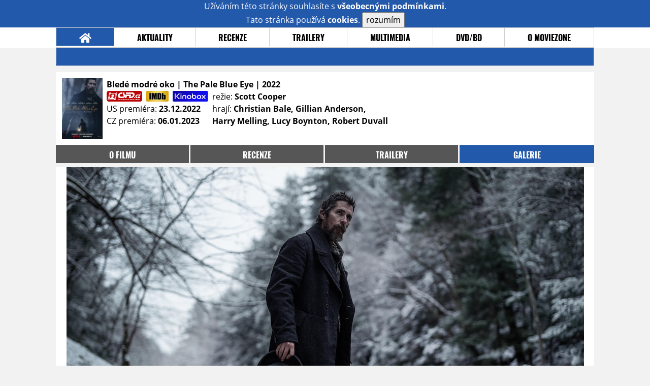

--- FILE ---
content_type: text/html; charset=utf-8
request_url: https://www.google.com/recaptcha/api2/anchor?ar=1&k=6LeTTg0UAAAAAD2KhSyAiHV97XbNn1Y36jgwipKG&co=aHR0cHM6Ly9maWxtLm1vdmllem9uZS5jejo0NDM.&hl=en&v=PoyoqOPhxBO7pBk68S4YbpHZ&size=normal&anchor-ms=20000&execute-ms=30000&cb=l885sry8ea6q
body_size: 49175
content:
<!DOCTYPE HTML><html dir="ltr" lang="en"><head><meta http-equiv="Content-Type" content="text/html; charset=UTF-8">
<meta http-equiv="X-UA-Compatible" content="IE=edge">
<title>reCAPTCHA</title>
<style type="text/css">
/* cyrillic-ext */
@font-face {
  font-family: 'Roboto';
  font-style: normal;
  font-weight: 400;
  font-stretch: 100%;
  src: url(//fonts.gstatic.com/s/roboto/v48/KFO7CnqEu92Fr1ME7kSn66aGLdTylUAMa3GUBHMdazTgWw.woff2) format('woff2');
  unicode-range: U+0460-052F, U+1C80-1C8A, U+20B4, U+2DE0-2DFF, U+A640-A69F, U+FE2E-FE2F;
}
/* cyrillic */
@font-face {
  font-family: 'Roboto';
  font-style: normal;
  font-weight: 400;
  font-stretch: 100%;
  src: url(//fonts.gstatic.com/s/roboto/v48/KFO7CnqEu92Fr1ME7kSn66aGLdTylUAMa3iUBHMdazTgWw.woff2) format('woff2');
  unicode-range: U+0301, U+0400-045F, U+0490-0491, U+04B0-04B1, U+2116;
}
/* greek-ext */
@font-face {
  font-family: 'Roboto';
  font-style: normal;
  font-weight: 400;
  font-stretch: 100%;
  src: url(//fonts.gstatic.com/s/roboto/v48/KFO7CnqEu92Fr1ME7kSn66aGLdTylUAMa3CUBHMdazTgWw.woff2) format('woff2');
  unicode-range: U+1F00-1FFF;
}
/* greek */
@font-face {
  font-family: 'Roboto';
  font-style: normal;
  font-weight: 400;
  font-stretch: 100%;
  src: url(//fonts.gstatic.com/s/roboto/v48/KFO7CnqEu92Fr1ME7kSn66aGLdTylUAMa3-UBHMdazTgWw.woff2) format('woff2');
  unicode-range: U+0370-0377, U+037A-037F, U+0384-038A, U+038C, U+038E-03A1, U+03A3-03FF;
}
/* math */
@font-face {
  font-family: 'Roboto';
  font-style: normal;
  font-weight: 400;
  font-stretch: 100%;
  src: url(//fonts.gstatic.com/s/roboto/v48/KFO7CnqEu92Fr1ME7kSn66aGLdTylUAMawCUBHMdazTgWw.woff2) format('woff2');
  unicode-range: U+0302-0303, U+0305, U+0307-0308, U+0310, U+0312, U+0315, U+031A, U+0326-0327, U+032C, U+032F-0330, U+0332-0333, U+0338, U+033A, U+0346, U+034D, U+0391-03A1, U+03A3-03A9, U+03B1-03C9, U+03D1, U+03D5-03D6, U+03F0-03F1, U+03F4-03F5, U+2016-2017, U+2034-2038, U+203C, U+2040, U+2043, U+2047, U+2050, U+2057, U+205F, U+2070-2071, U+2074-208E, U+2090-209C, U+20D0-20DC, U+20E1, U+20E5-20EF, U+2100-2112, U+2114-2115, U+2117-2121, U+2123-214F, U+2190, U+2192, U+2194-21AE, U+21B0-21E5, U+21F1-21F2, U+21F4-2211, U+2213-2214, U+2216-22FF, U+2308-230B, U+2310, U+2319, U+231C-2321, U+2336-237A, U+237C, U+2395, U+239B-23B7, U+23D0, U+23DC-23E1, U+2474-2475, U+25AF, U+25B3, U+25B7, U+25BD, U+25C1, U+25CA, U+25CC, U+25FB, U+266D-266F, U+27C0-27FF, U+2900-2AFF, U+2B0E-2B11, U+2B30-2B4C, U+2BFE, U+3030, U+FF5B, U+FF5D, U+1D400-1D7FF, U+1EE00-1EEFF;
}
/* symbols */
@font-face {
  font-family: 'Roboto';
  font-style: normal;
  font-weight: 400;
  font-stretch: 100%;
  src: url(//fonts.gstatic.com/s/roboto/v48/KFO7CnqEu92Fr1ME7kSn66aGLdTylUAMaxKUBHMdazTgWw.woff2) format('woff2');
  unicode-range: U+0001-000C, U+000E-001F, U+007F-009F, U+20DD-20E0, U+20E2-20E4, U+2150-218F, U+2190, U+2192, U+2194-2199, U+21AF, U+21E6-21F0, U+21F3, U+2218-2219, U+2299, U+22C4-22C6, U+2300-243F, U+2440-244A, U+2460-24FF, U+25A0-27BF, U+2800-28FF, U+2921-2922, U+2981, U+29BF, U+29EB, U+2B00-2BFF, U+4DC0-4DFF, U+FFF9-FFFB, U+10140-1018E, U+10190-1019C, U+101A0, U+101D0-101FD, U+102E0-102FB, U+10E60-10E7E, U+1D2C0-1D2D3, U+1D2E0-1D37F, U+1F000-1F0FF, U+1F100-1F1AD, U+1F1E6-1F1FF, U+1F30D-1F30F, U+1F315, U+1F31C, U+1F31E, U+1F320-1F32C, U+1F336, U+1F378, U+1F37D, U+1F382, U+1F393-1F39F, U+1F3A7-1F3A8, U+1F3AC-1F3AF, U+1F3C2, U+1F3C4-1F3C6, U+1F3CA-1F3CE, U+1F3D4-1F3E0, U+1F3ED, U+1F3F1-1F3F3, U+1F3F5-1F3F7, U+1F408, U+1F415, U+1F41F, U+1F426, U+1F43F, U+1F441-1F442, U+1F444, U+1F446-1F449, U+1F44C-1F44E, U+1F453, U+1F46A, U+1F47D, U+1F4A3, U+1F4B0, U+1F4B3, U+1F4B9, U+1F4BB, U+1F4BF, U+1F4C8-1F4CB, U+1F4D6, U+1F4DA, U+1F4DF, U+1F4E3-1F4E6, U+1F4EA-1F4ED, U+1F4F7, U+1F4F9-1F4FB, U+1F4FD-1F4FE, U+1F503, U+1F507-1F50B, U+1F50D, U+1F512-1F513, U+1F53E-1F54A, U+1F54F-1F5FA, U+1F610, U+1F650-1F67F, U+1F687, U+1F68D, U+1F691, U+1F694, U+1F698, U+1F6AD, U+1F6B2, U+1F6B9-1F6BA, U+1F6BC, U+1F6C6-1F6CF, U+1F6D3-1F6D7, U+1F6E0-1F6EA, U+1F6F0-1F6F3, U+1F6F7-1F6FC, U+1F700-1F7FF, U+1F800-1F80B, U+1F810-1F847, U+1F850-1F859, U+1F860-1F887, U+1F890-1F8AD, U+1F8B0-1F8BB, U+1F8C0-1F8C1, U+1F900-1F90B, U+1F93B, U+1F946, U+1F984, U+1F996, U+1F9E9, U+1FA00-1FA6F, U+1FA70-1FA7C, U+1FA80-1FA89, U+1FA8F-1FAC6, U+1FACE-1FADC, U+1FADF-1FAE9, U+1FAF0-1FAF8, U+1FB00-1FBFF;
}
/* vietnamese */
@font-face {
  font-family: 'Roboto';
  font-style: normal;
  font-weight: 400;
  font-stretch: 100%;
  src: url(//fonts.gstatic.com/s/roboto/v48/KFO7CnqEu92Fr1ME7kSn66aGLdTylUAMa3OUBHMdazTgWw.woff2) format('woff2');
  unicode-range: U+0102-0103, U+0110-0111, U+0128-0129, U+0168-0169, U+01A0-01A1, U+01AF-01B0, U+0300-0301, U+0303-0304, U+0308-0309, U+0323, U+0329, U+1EA0-1EF9, U+20AB;
}
/* latin-ext */
@font-face {
  font-family: 'Roboto';
  font-style: normal;
  font-weight: 400;
  font-stretch: 100%;
  src: url(//fonts.gstatic.com/s/roboto/v48/KFO7CnqEu92Fr1ME7kSn66aGLdTylUAMa3KUBHMdazTgWw.woff2) format('woff2');
  unicode-range: U+0100-02BA, U+02BD-02C5, U+02C7-02CC, U+02CE-02D7, U+02DD-02FF, U+0304, U+0308, U+0329, U+1D00-1DBF, U+1E00-1E9F, U+1EF2-1EFF, U+2020, U+20A0-20AB, U+20AD-20C0, U+2113, U+2C60-2C7F, U+A720-A7FF;
}
/* latin */
@font-face {
  font-family: 'Roboto';
  font-style: normal;
  font-weight: 400;
  font-stretch: 100%;
  src: url(//fonts.gstatic.com/s/roboto/v48/KFO7CnqEu92Fr1ME7kSn66aGLdTylUAMa3yUBHMdazQ.woff2) format('woff2');
  unicode-range: U+0000-00FF, U+0131, U+0152-0153, U+02BB-02BC, U+02C6, U+02DA, U+02DC, U+0304, U+0308, U+0329, U+2000-206F, U+20AC, U+2122, U+2191, U+2193, U+2212, U+2215, U+FEFF, U+FFFD;
}
/* cyrillic-ext */
@font-face {
  font-family: 'Roboto';
  font-style: normal;
  font-weight: 500;
  font-stretch: 100%;
  src: url(//fonts.gstatic.com/s/roboto/v48/KFO7CnqEu92Fr1ME7kSn66aGLdTylUAMa3GUBHMdazTgWw.woff2) format('woff2');
  unicode-range: U+0460-052F, U+1C80-1C8A, U+20B4, U+2DE0-2DFF, U+A640-A69F, U+FE2E-FE2F;
}
/* cyrillic */
@font-face {
  font-family: 'Roboto';
  font-style: normal;
  font-weight: 500;
  font-stretch: 100%;
  src: url(//fonts.gstatic.com/s/roboto/v48/KFO7CnqEu92Fr1ME7kSn66aGLdTylUAMa3iUBHMdazTgWw.woff2) format('woff2');
  unicode-range: U+0301, U+0400-045F, U+0490-0491, U+04B0-04B1, U+2116;
}
/* greek-ext */
@font-face {
  font-family: 'Roboto';
  font-style: normal;
  font-weight: 500;
  font-stretch: 100%;
  src: url(//fonts.gstatic.com/s/roboto/v48/KFO7CnqEu92Fr1ME7kSn66aGLdTylUAMa3CUBHMdazTgWw.woff2) format('woff2');
  unicode-range: U+1F00-1FFF;
}
/* greek */
@font-face {
  font-family: 'Roboto';
  font-style: normal;
  font-weight: 500;
  font-stretch: 100%;
  src: url(//fonts.gstatic.com/s/roboto/v48/KFO7CnqEu92Fr1ME7kSn66aGLdTylUAMa3-UBHMdazTgWw.woff2) format('woff2');
  unicode-range: U+0370-0377, U+037A-037F, U+0384-038A, U+038C, U+038E-03A1, U+03A3-03FF;
}
/* math */
@font-face {
  font-family: 'Roboto';
  font-style: normal;
  font-weight: 500;
  font-stretch: 100%;
  src: url(//fonts.gstatic.com/s/roboto/v48/KFO7CnqEu92Fr1ME7kSn66aGLdTylUAMawCUBHMdazTgWw.woff2) format('woff2');
  unicode-range: U+0302-0303, U+0305, U+0307-0308, U+0310, U+0312, U+0315, U+031A, U+0326-0327, U+032C, U+032F-0330, U+0332-0333, U+0338, U+033A, U+0346, U+034D, U+0391-03A1, U+03A3-03A9, U+03B1-03C9, U+03D1, U+03D5-03D6, U+03F0-03F1, U+03F4-03F5, U+2016-2017, U+2034-2038, U+203C, U+2040, U+2043, U+2047, U+2050, U+2057, U+205F, U+2070-2071, U+2074-208E, U+2090-209C, U+20D0-20DC, U+20E1, U+20E5-20EF, U+2100-2112, U+2114-2115, U+2117-2121, U+2123-214F, U+2190, U+2192, U+2194-21AE, U+21B0-21E5, U+21F1-21F2, U+21F4-2211, U+2213-2214, U+2216-22FF, U+2308-230B, U+2310, U+2319, U+231C-2321, U+2336-237A, U+237C, U+2395, U+239B-23B7, U+23D0, U+23DC-23E1, U+2474-2475, U+25AF, U+25B3, U+25B7, U+25BD, U+25C1, U+25CA, U+25CC, U+25FB, U+266D-266F, U+27C0-27FF, U+2900-2AFF, U+2B0E-2B11, U+2B30-2B4C, U+2BFE, U+3030, U+FF5B, U+FF5D, U+1D400-1D7FF, U+1EE00-1EEFF;
}
/* symbols */
@font-face {
  font-family: 'Roboto';
  font-style: normal;
  font-weight: 500;
  font-stretch: 100%;
  src: url(//fonts.gstatic.com/s/roboto/v48/KFO7CnqEu92Fr1ME7kSn66aGLdTylUAMaxKUBHMdazTgWw.woff2) format('woff2');
  unicode-range: U+0001-000C, U+000E-001F, U+007F-009F, U+20DD-20E0, U+20E2-20E4, U+2150-218F, U+2190, U+2192, U+2194-2199, U+21AF, U+21E6-21F0, U+21F3, U+2218-2219, U+2299, U+22C4-22C6, U+2300-243F, U+2440-244A, U+2460-24FF, U+25A0-27BF, U+2800-28FF, U+2921-2922, U+2981, U+29BF, U+29EB, U+2B00-2BFF, U+4DC0-4DFF, U+FFF9-FFFB, U+10140-1018E, U+10190-1019C, U+101A0, U+101D0-101FD, U+102E0-102FB, U+10E60-10E7E, U+1D2C0-1D2D3, U+1D2E0-1D37F, U+1F000-1F0FF, U+1F100-1F1AD, U+1F1E6-1F1FF, U+1F30D-1F30F, U+1F315, U+1F31C, U+1F31E, U+1F320-1F32C, U+1F336, U+1F378, U+1F37D, U+1F382, U+1F393-1F39F, U+1F3A7-1F3A8, U+1F3AC-1F3AF, U+1F3C2, U+1F3C4-1F3C6, U+1F3CA-1F3CE, U+1F3D4-1F3E0, U+1F3ED, U+1F3F1-1F3F3, U+1F3F5-1F3F7, U+1F408, U+1F415, U+1F41F, U+1F426, U+1F43F, U+1F441-1F442, U+1F444, U+1F446-1F449, U+1F44C-1F44E, U+1F453, U+1F46A, U+1F47D, U+1F4A3, U+1F4B0, U+1F4B3, U+1F4B9, U+1F4BB, U+1F4BF, U+1F4C8-1F4CB, U+1F4D6, U+1F4DA, U+1F4DF, U+1F4E3-1F4E6, U+1F4EA-1F4ED, U+1F4F7, U+1F4F9-1F4FB, U+1F4FD-1F4FE, U+1F503, U+1F507-1F50B, U+1F50D, U+1F512-1F513, U+1F53E-1F54A, U+1F54F-1F5FA, U+1F610, U+1F650-1F67F, U+1F687, U+1F68D, U+1F691, U+1F694, U+1F698, U+1F6AD, U+1F6B2, U+1F6B9-1F6BA, U+1F6BC, U+1F6C6-1F6CF, U+1F6D3-1F6D7, U+1F6E0-1F6EA, U+1F6F0-1F6F3, U+1F6F7-1F6FC, U+1F700-1F7FF, U+1F800-1F80B, U+1F810-1F847, U+1F850-1F859, U+1F860-1F887, U+1F890-1F8AD, U+1F8B0-1F8BB, U+1F8C0-1F8C1, U+1F900-1F90B, U+1F93B, U+1F946, U+1F984, U+1F996, U+1F9E9, U+1FA00-1FA6F, U+1FA70-1FA7C, U+1FA80-1FA89, U+1FA8F-1FAC6, U+1FACE-1FADC, U+1FADF-1FAE9, U+1FAF0-1FAF8, U+1FB00-1FBFF;
}
/* vietnamese */
@font-face {
  font-family: 'Roboto';
  font-style: normal;
  font-weight: 500;
  font-stretch: 100%;
  src: url(//fonts.gstatic.com/s/roboto/v48/KFO7CnqEu92Fr1ME7kSn66aGLdTylUAMa3OUBHMdazTgWw.woff2) format('woff2');
  unicode-range: U+0102-0103, U+0110-0111, U+0128-0129, U+0168-0169, U+01A0-01A1, U+01AF-01B0, U+0300-0301, U+0303-0304, U+0308-0309, U+0323, U+0329, U+1EA0-1EF9, U+20AB;
}
/* latin-ext */
@font-face {
  font-family: 'Roboto';
  font-style: normal;
  font-weight: 500;
  font-stretch: 100%;
  src: url(//fonts.gstatic.com/s/roboto/v48/KFO7CnqEu92Fr1ME7kSn66aGLdTylUAMa3KUBHMdazTgWw.woff2) format('woff2');
  unicode-range: U+0100-02BA, U+02BD-02C5, U+02C7-02CC, U+02CE-02D7, U+02DD-02FF, U+0304, U+0308, U+0329, U+1D00-1DBF, U+1E00-1E9F, U+1EF2-1EFF, U+2020, U+20A0-20AB, U+20AD-20C0, U+2113, U+2C60-2C7F, U+A720-A7FF;
}
/* latin */
@font-face {
  font-family: 'Roboto';
  font-style: normal;
  font-weight: 500;
  font-stretch: 100%;
  src: url(//fonts.gstatic.com/s/roboto/v48/KFO7CnqEu92Fr1ME7kSn66aGLdTylUAMa3yUBHMdazQ.woff2) format('woff2');
  unicode-range: U+0000-00FF, U+0131, U+0152-0153, U+02BB-02BC, U+02C6, U+02DA, U+02DC, U+0304, U+0308, U+0329, U+2000-206F, U+20AC, U+2122, U+2191, U+2193, U+2212, U+2215, U+FEFF, U+FFFD;
}
/* cyrillic-ext */
@font-face {
  font-family: 'Roboto';
  font-style: normal;
  font-weight: 900;
  font-stretch: 100%;
  src: url(//fonts.gstatic.com/s/roboto/v48/KFO7CnqEu92Fr1ME7kSn66aGLdTylUAMa3GUBHMdazTgWw.woff2) format('woff2');
  unicode-range: U+0460-052F, U+1C80-1C8A, U+20B4, U+2DE0-2DFF, U+A640-A69F, U+FE2E-FE2F;
}
/* cyrillic */
@font-face {
  font-family: 'Roboto';
  font-style: normal;
  font-weight: 900;
  font-stretch: 100%;
  src: url(//fonts.gstatic.com/s/roboto/v48/KFO7CnqEu92Fr1ME7kSn66aGLdTylUAMa3iUBHMdazTgWw.woff2) format('woff2');
  unicode-range: U+0301, U+0400-045F, U+0490-0491, U+04B0-04B1, U+2116;
}
/* greek-ext */
@font-face {
  font-family: 'Roboto';
  font-style: normal;
  font-weight: 900;
  font-stretch: 100%;
  src: url(//fonts.gstatic.com/s/roboto/v48/KFO7CnqEu92Fr1ME7kSn66aGLdTylUAMa3CUBHMdazTgWw.woff2) format('woff2');
  unicode-range: U+1F00-1FFF;
}
/* greek */
@font-face {
  font-family: 'Roboto';
  font-style: normal;
  font-weight: 900;
  font-stretch: 100%;
  src: url(//fonts.gstatic.com/s/roboto/v48/KFO7CnqEu92Fr1ME7kSn66aGLdTylUAMa3-UBHMdazTgWw.woff2) format('woff2');
  unicode-range: U+0370-0377, U+037A-037F, U+0384-038A, U+038C, U+038E-03A1, U+03A3-03FF;
}
/* math */
@font-face {
  font-family: 'Roboto';
  font-style: normal;
  font-weight: 900;
  font-stretch: 100%;
  src: url(//fonts.gstatic.com/s/roboto/v48/KFO7CnqEu92Fr1ME7kSn66aGLdTylUAMawCUBHMdazTgWw.woff2) format('woff2');
  unicode-range: U+0302-0303, U+0305, U+0307-0308, U+0310, U+0312, U+0315, U+031A, U+0326-0327, U+032C, U+032F-0330, U+0332-0333, U+0338, U+033A, U+0346, U+034D, U+0391-03A1, U+03A3-03A9, U+03B1-03C9, U+03D1, U+03D5-03D6, U+03F0-03F1, U+03F4-03F5, U+2016-2017, U+2034-2038, U+203C, U+2040, U+2043, U+2047, U+2050, U+2057, U+205F, U+2070-2071, U+2074-208E, U+2090-209C, U+20D0-20DC, U+20E1, U+20E5-20EF, U+2100-2112, U+2114-2115, U+2117-2121, U+2123-214F, U+2190, U+2192, U+2194-21AE, U+21B0-21E5, U+21F1-21F2, U+21F4-2211, U+2213-2214, U+2216-22FF, U+2308-230B, U+2310, U+2319, U+231C-2321, U+2336-237A, U+237C, U+2395, U+239B-23B7, U+23D0, U+23DC-23E1, U+2474-2475, U+25AF, U+25B3, U+25B7, U+25BD, U+25C1, U+25CA, U+25CC, U+25FB, U+266D-266F, U+27C0-27FF, U+2900-2AFF, U+2B0E-2B11, U+2B30-2B4C, U+2BFE, U+3030, U+FF5B, U+FF5D, U+1D400-1D7FF, U+1EE00-1EEFF;
}
/* symbols */
@font-face {
  font-family: 'Roboto';
  font-style: normal;
  font-weight: 900;
  font-stretch: 100%;
  src: url(//fonts.gstatic.com/s/roboto/v48/KFO7CnqEu92Fr1ME7kSn66aGLdTylUAMaxKUBHMdazTgWw.woff2) format('woff2');
  unicode-range: U+0001-000C, U+000E-001F, U+007F-009F, U+20DD-20E0, U+20E2-20E4, U+2150-218F, U+2190, U+2192, U+2194-2199, U+21AF, U+21E6-21F0, U+21F3, U+2218-2219, U+2299, U+22C4-22C6, U+2300-243F, U+2440-244A, U+2460-24FF, U+25A0-27BF, U+2800-28FF, U+2921-2922, U+2981, U+29BF, U+29EB, U+2B00-2BFF, U+4DC0-4DFF, U+FFF9-FFFB, U+10140-1018E, U+10190-1019C, U+101A0, U+101D0-101FD, U+102E0-102FB, U+10E60-10E7E, U+1D2C0-1D2D3, U+1D2E0-1D37F, U+1F000-1F0FF, U+1F100-1F1AD, U+1F1E6-1F1FF, U+1F30D-1F30F, U+1F315, U+1F31C, U+1F31E, U+1F320-1F32C, U+1F336, U+1F378, U+1F37D, U+1F382, U+1F393-1F39F, U+1F3A7-1F3A8, U+1F3AC-1F3AF, U+1F3C2, U+1F3C4-1F3C6, U+1F3CA-1F3CE, U+1F3D4-1F3E0, U+1F3ED, U+1F3F1-1F3F3, U+1F3F5-1F3F7, U+1F408, U+1F415, U+1F41F, U+1F426, U+1F43F, U+1F441-1F442, U+1F444, U+1F446-1F449, U+1F44C-1F44E, U+1F453, U+1F46A, U+1F47D, U+1F4A3, U+1F4B0, U+1F4B3, U+1F4B9, U+1F4BB, U+1F4BF, U+1F4C8-1F4CB, U+1F4D6, U+1F4DA, U+1F4DF, U+1F4E3-1F4E6, U+1F4EA-1F4ED, U+1F4F7, U+1F4F9-1F4FB, U+1F4FD-1F4FE, U+1F503, U+1F507-1F50B, U+1F50D, U+1F512-1F513, U+1F53E-1F54A, U+1F54F-1F5FA, U+1F610, U+1F650-1F67F, U+1F687, U+1F68D, U+1F691, U+1F694, U+1F698, U+1F6AD, U+1F6B2, U+1F6B9-1F6BA, U+1F6BC, U+1F6C6-1F6CF, U+1F6D3-1F6D7, U+1F6E0-1F6EA, U+1F6F0-1F6F3, U+1F6F7-1F6FC, U+1F700-1F7FF, U+1F800-1F80B, U+1F810-1F847, U+1F850-1F859, U+1F860-1F887, U+1F890-1F8AD, U+1F8B0-1F8BB, U+1F8C0-1F8C1, U+1F900-1F90B, U+1F93B, U+1F946, U+1F984, U+1F996, U+1F9E9, U+1FA00-1FA6F, U+1FA70-1FA7C, U+1FA80-1FA89, U+1FA8F-1FAC6, U+1FACE-1FADC, U+1FADF-1FAE9, U+1FAF0-1FAF8, U+1FB00-1FBFF;
}
/* vietnamese */
@font-face {
  font-family: 'Roboto';
  font-style: normal;
  font-weight: 900;
  font-stretch: 100%;
  src: url(//fonts.gstatic.com/s/roboto/v48/KFO7CnqEu92Fr1ME7kSn66aGLdTylUAMa3OUBHMdazTgWw.woff2) format('woff2');
  unicode-range: U+0102-0103, U+0110-0111, U+0128-0129, U+0168-0169, U+01A0-01A1, U+01AF-01B0, U+0300-0301, U+0303-0304, U+0308-0309, U+0323, U+0329, U+1EA0-1EF9, U+20AB;
}
/* latin-ext */
@font-face {
  font-family: 'Roboto';
  font-style: normal;
  font-weight: 900;
  font-stretch: 100%;
  src: url(//fonts.gstatic.com/s/roboto/v48/KFO7CnqEu92Fr1ME7kSn66aGLdTylUAMa3KUBHMdazTgWw.woff2) format('woff2');
  unicode-range: U+0100-02BA, U+02BD-02C5, U+02C7-02CC, U+02CE-02D7, U+02DD-02FF, U+0304, U+0308, U+0329, U+1D00-1DBF, U+1E00-1E9F, U+1EF2-1EFF, U+2020, U+20A0-20AB, U+20AD-20C0, U+2113, U+2C60-2C7F, U+A720-A7FF;
}
/* latin */
@font-face {
  font-family: 'Roboto';
  font-style: normal;
  font-weight: 900;
  font-stretch: 100%;
  src: url(//fonts.gstatic.com/s/roboto/v48/KFO7CnqEu92Fr1ME7kSn66aGLdTylUAMa3yUBHMdazQ.woff2) format('woff2');
  unicode-range: U+0000-00FF, U+0131, U+0152-0153, U+02BB-02BC, U+02C6, U+02DA, U+02DC, U+0304, U+0308, U+0329, U+2000-206F, U+20AC, U+2122, U+2191, U+2193, U+2212, U+2215, U+FEFF, U+FFFD;
}

</style>
<link rel="stylesheet" type="text/css" href="https://www.gstatic.com/recaptcha/releases/PoyoqOPhxBO7pBk68S4YbpHZ/styles__ltr.css">
<script nonce="kO348OBJMRX2UEA6yQ0jsg" type="text/javascript">window['__recaptcha_api'] = 'https://www.google.com/recaptcha/api2/';</script>
<script type="text/javascript" src="https://www.gstatic.com/recaptcha/releases/PoyoqOPhxBO7pBk68S4YbpHZ/recaptcha__en.js" nonce="kO348OBJMRX2UEA6yQ0jsg">
      
    </script></head>
<body><div id="rc-anchor-alert" class="rc-anchor-alert"></div>
<input type="hidden" id="recaptcha-token" value="[base64]">
<script type="text/javascript" nonce="kO348OBJMRX2UEA6yQ0jsg">
      recaptcha.anchor.Main.init("[\x22ainput\x22,[\x22bgdata\x22,\x22\x22,\[base64]/[base64]/[base64]/[base64]/[base64]/UltsKytdPUU6KEU8MjA0OD9SW2wrK109RT4+NnwxOTI6KChFJjY0NTEyKT09NTUyOTYmJk0rMTxjLmxlbmd0aCYmKGMuY2hhckNvZGVBdChNKzEpJjY0NTEyKT09NTYzMjA/[base64]/[base64]/[base64]/[base64]/[base64]/[base64]/[base64]\x22,\[base64]\x22,\x22Zgliw6ZELmHCm8O1BcOHwqzDucK6w5/Doy04w5vCs8KcwoILw6jCkSjCm8OIwq7CusKDwqcaCyXCsF9yasOuY8KKaMKCAsOeXsO7w7tAEAXDmsKWbMOWVgF3A8KZw7YLw63CkMKgwqcww6/Do8O7w7/DsGdsQzdgVDx0ES7Dl8Oww4rCrcO8ZyxEACLCjsKGKk5Dw75ZelhYw7QWaS9YFsK9w7/Coi0jaMOmUcOxY8K2w5pLw7PDrSpQw5vDpsOFYcKWFcK2CcO/wpwzVSDCk17CusKnVMOfARvDlXE6NC1Kwr4ww6TDq8Kpw7tzaMO6wqhzw5bCmhZFwoHDujTDt8OjIx1LwpxCEU5zw6LCk2vDs8K6OcKfWhc3dMOiwr3CgwrCp8KuRMKFwozCkEzDrl0yMsKiG37Cl8KgwooAwrLDrF/[base64]/[base64]/CvcOGDMO9w5VrwpQ0aMOvwqnDncKmaSbCjTd1w5fDoynDkmQEwrRUw7XClU8uSj4mw5HDlUVRwpLDq8Kew4ICwoExw5DCk8KGbjQxLxjDm39jYsOHKMOefUrCnMOCUkp2w7rDtMOPw7nCoUPDhcKJanQMwoFawrfCvETDvcO8w4PCrsKxwqjDvsK7wpdGdcKaJGh/wpcnQGRhw64Qwq7CqMO3w71zB8K7cMODDMK4A1fChXfDkQMtw7bCjMOzbiouQmrDiyggL2LCusKYT0rDijnDlU3CgmoNw7lgbD/CpsOTWcKNw7PCjsK1w5XCsF8/JMKkbSHDocKbw4/CjyHCvirClsOyQsOHVcKNw7Vhwr/[base64]/CjENRdcKQIMO+N8OSw43DscKxDjMkw4rCgMO2w6c1RE5deVfCpxdLw5vCssKnc3LCtEtDRjbCpXnDjsKvFC5HbnXDuE5Ww4JawrjCuMOowr/DglDDn8K1NcO/w5/CuyNlw6DDsW7DtAMOZGHDiT5xwoEzNsOMw4kww79twrANw7QBw7RFAcKpw6w5w7zDgRcFTDbCi8KQb8OpIMOJw4o/YMKlVzDCl20AwoHDgR7Dm35PwpFgw7sBCjI2DT/CmxLDlMOYNsOOcTLDicK9w41LLzZMw43CuMKsbX/ClS9lw4LDocKuwqPCusKZf8KhVmlXHgBzwoMBwp5Ww5dzw5TCmX3Di2HDjj4iw6rDpWkKw7xoc1BVw5TClTDDrcKaARVLCmDDo0bCm8KIMn/[base64]/DliTCk1jDscKHbsKnw6JAWD8CwqkUXg0CeMO9EUM4wo3DjQBNwqtxa8OYNAsMUMOXw5zDgMOnw4/DiMOTWcKLwqMkU8OGw5nDnsO+w4nDhG0UBALDhG98wpnCm2zCsSgEwpg3bMOywr7Di8Kdw5rCisOOKyLDgyI0w4TDmMOJEMOGw7k7w7XDh27Doy/Dr0zCpGdpaMOUcCHDjwV/[base64]/[base64]/[base64]/w5/[base64]/DtU1+bMKLw6g6woJYacKkwr8XP8OJw6XCoioJABbCtz4Nbipuw4bCuiLCj8K/w4/Dk0x/BcKGfTjChm/DhCjCn1rCvRvCkcO/w63CmiEkwoRRJ8Kfw6rDu27DmsOGVMKcwr/DvxpnNWnDo8O5w6jDhBBOa1bDrMKPeMKew7BQwobCoMKDfknDjU7DthvCqcKcwprDulBHaMOQdsOIJMKbwpJ6wpDCixzDicK/w5VgJ8KoecKPQ8KzWMKgw45Nw6d6wpNefcOAwoPDp8Kpw5ZKwqrDlcO3w41VwooQwpsPw4LDiAIYwp0+w7jDjsOLwpPChzDCtkPCug/DmxfDtcOKwpzDpcKEwpRZEwIRK3dETl/CrgDDo8OUw63DmMKEWMKIw4piLjDCn0giTxzDjkhuasO0LsOrAwrCkj7DlzXCmlLDq0fCv8OdKydowrfDjMO9PCXChcOVaMOdwr9UwpbDv8OwwpvCjsOQw6XDtcKlD8K6eybDqMKRRS9Pw6zDgijCjsKoCcK5wrNAwo/CssORw4UswrDDlWwPYcOew5QaUFd7TzwKEHAueMOVw49dKwTDokLCkS4+GDrClcO8w5oXYl1EwrYvQm11fgtQw65aw60XwpIiwrfDpljDgn/CpCDCpjzDqhAzORsgU2DClT96JMOWwp/CtUTCg8K5UsKkJcODw6jDocKGEMK8w5l8woDDnjXCpsKWURUgKSUXwpYwMAMjw7wkwrZ/DsKjM8OCwokULFHChD7Dn0DDvMOrw4dPKwV4w5HDo8OfG8KlPsOTw5LDgcKAUgoLMRbCpSfCkcKBXsKdWMKNEVTCtMKTS8O3dcKICMO8w6vDjiXDpUcWaMOFwrLCgxnDsDoPwqnDu8Osw7/CkMK4NHTCmMKNwqwOw5vCssONw7DCrlzDjMKzwrPDvgDCicOuw7nDoVTDocKxdjXChcOJwrzDrkrCgRPCrjp2w7InGsKNdsOLwoHDmx/ChcO4wq5zHcK7wqTCvMKBTX0GwrzDv1vCjcKCwrtcwpofGcK7IsKxA8OReH8awpJgL8Kbwq/DknXCnB8xw4DChcKNDMOYw7AHbsK3XxwGwqZzwp5mccKAH8KrW8OpQCpew4/CucOzEGU+T3dcPnB8ajXDkkMKUcO4WsOWw7rDkcKwRkN1RMOjRAcsU8OMw6PDnidOw5BEdAjCnFpwaWbCn8O7w4HDr8KDPVfCsmh/FSDCqEDDpsKXOlrCpUggwqLChsKiw73DoDjDlWQgw5nCm8OAwoI6wrvCosOBfsOYIMKew4LCncOlOSg9LGDCnMOMB8OMwog1DcKFCmjDssOTKMKjJRbDpVvCsMKGw6TClEDDlsKuE8Oew6rCuDA5WTPCuwgCwp/[base64]/woViw6zDtsOtA8KDwrhUw5YZJ2w4woR3NVTChRfCtSLCjFDDgSDDpWZPw5bCij3DvsO8w5LCnCTDsMOgdDAuwrZPw4J7wprDqsOwCg5TwqJqw59mfMOPXcONBcK0VEBSDcKvHQnCiMOOY8K0LwQbwpTCn8O3w4HDhsO/B3k8w7AqGiPDlEXDscOoLcK1wo/DmjPCg8OWw6plw5wIwqJQwqN+w6/CjVV+w4MOSh9bwpbDkcKMw5bCl8KFw4fDucKqw5ADR0wuYcOSw6kxTFpuEBRtNnTDusKHwqczV8K9w6wjScK9AhbCnBLDqsKnwpnDg0VDw4/CuhVAOMKUw5HDoXMIN8OlJ1/[base64]/wpzDoFDCsXrDocOELm/Duy/[base64]/DtXt2wrQxLDQZKMKgTnLCgGEJIcOvacOKw4/[base64]/[base64]/[base64]/Cs8OwMA/CgyNJW8OafsO2GhbCrz0TJcK2Dy3CslbCpQsswqpfU1TDhQZgw7gXRXnDtmvCtMKfQgzDtQjDsnHCmsOEM1VSTmomw7RnwoAvwpFAaxZFw6jCosKxwqLDqT4WwpkfwpPDhcOCwrsBw7XDrsO8fVYqwp5aSjdDwqfCklQ+ccOywo/Cp1NKS2rCr0tfw4zChl9jw5HCqcOrYitmXwjDujzCiDAuaCx4w4BVwrQfPcOAw6XCpMKrfXUOwrNXRRzClMOFwqhuwrp5wpvCj03CrcKpPw3CpyN5X8OJSTvDri4zasKPw79CdFBlQMOvw4xnDMKkMcOHMHt0DH3CvcOVQ8OcSn3Cg8OeOBDCjl/CjiYCwrPDmnceZMOfwq/Dm3Y6BhYSw7nDqsO1ZVQxOsOUTcKvw47Cp1XDoMOOHcOww6RAw6LCgsKaw7bDn1rDsV3DvcObw4/Co1HCi0vCqcKpw5kTw6h9wp11VhJ0w6TDnsKzw7ICwr7DiMKXU8OqwooRG8OUw6MRCX/CpFhzw7dewo8gw5Q5wrfCicO5OFrClkfDpx/[base64]/TFh1PiTCjMKgw4l1esOmM1PCmCXDncK9w49BwqoEworDuVnDq25qwpzCsMOiw7kUV8KcDsOwFwDDtcKTIk1KwopyBgk2XHTClcKwwo4mdmFsEsKkwpvCiHjDvMK7w44jw7xtwqzCl8KsA0w7Q8O1EBTCozfDn8ORw7UFL37CssKGRk/DpcOrw45Aw7J/wqseADfDlsOtN8K1e8KtZHx7w6TDsXBbIA7Cg3xBL8KGIyJzwoPChsKtGnXDp8OCI8KYw63Dr8KbL8Obwp9jwq7Dk8K6dsO/w7TCucK6ecKUfnDCkSHCmToie8Kyw7HCp8OYw5JJw7o0P8KUw4pNfi/[base64]/YAgbS8K4AEljNMKqwokUw5rCohDCj1jDk2rDhcK0wpPCpmLDkcKNwozDqUzDhcOYw6XCgyUaw48gw6B5wpYHdm4SJ8KIw7EPwr3Dh8O9woHDmsKvZGvCsMK1ZTIXUcKoKsOdUcKjwoddHsKOwp1NDwLDoMK1wqzChDNdwrnDoGrDph/CoCg7DUBNwpzCnXnCg8OZXcOEwrItP8Khd8O9wrjCnkdBVWl1JsKnw69VwpNLw61Ow6TDpUDCoMKow4Nxw5bCpHhJw6c3ccONIhrCicKbw6TDrSrDsMKawqDCvCF7wrlpwohPwrFVw6gNKsO/X1/CumrDucOvJHLDqsK7wq/CnMKrSCkJwqDChR9NSXXCjWXDuwsAwr1xw4zDvcOpHnNqw4IWWMKkMTnDjk5uWcK6wo/[base64]/Ci8OCw6nDjcOOWMOdN1EKMGVlwo3Cng0Qw4/Do3TCgH0PwoLDlcOqw53DiQ3Do8K0KGwOOsKFw6bDnF9xwr3DlMOcwpTCosKYKWzCvCJodi0GT1HDsGzDiTTCiQMiw7Y0w5zDncK+dW0ewpTDp8O/w501G3nDqcK6FMOGRcOwOcKfwrt1TG0/w5Vsw4vDqkLDhMKrXcKmw4XDssK5w7/DnVd9QABTwpNeL8K1w4g3dgXDvEbCt8OJw4LDl8KBw7XCp8K9KVfDp8KSwr3CsmzDosOnIHHDoMOEwqPDiw/DiDIKw4oVwozDlMKVW3oec1zClMOhw6bDhMKqc8KndcObAcKeQ8KpLsOGbyrCsCdyH8KFw5vDp8KswrzDhmo9bsK7wqLDvcODQWkIwoTDrcKFHm/[base64]/DsC81w68dOsORwrdswovDn8K9wqAZYx0JwpvClMOBMGrDlsKMHMK3w74twoEcI8OdRsOwCMKuwr8jUsORUz3CikNcT1gHwofDvWADw7nDmsKyTcOWUcKswq/Co8OLF03CiMK8Gllqw5fCtsOIbsKYeCDCk8KKWwLDvMKHwoprwpFkw6/ChcOQRWVJd8OWcFvDpzRdIcOCGFTClsOTwqpUSy/DhGvCkmDDoTrDkTAiw7pCw5bCt2bCjlFxN8O9IBMzw4zDt8KVLHDDhTTCscOpwqMLwqUrwqk0TjLDhzHCnsOZwrFcw4IsNlcEw6VBCMK+RsKqZ8O4wr0zw5zCnA9jw53Dt8K3GxjCj8O3wqc1woLCt8OmOMOGcQTDvQ3DuQ/CoFvClkPDpmhAw6ltwqHCo8K8w6Eaw7NiH8OJCShvw4jCrsO0w53DiG1Lw6IQw4zCs8O/w7pwbXnChMKSUsOGw64jw7DCq8KWFcKqbnpmw6VNLVEhwpjDtEnDpgHCocK9w7crJ3rDq8OaKsOlwrwsCVfDk8KLFsKRw7bCh8OzXsKnGBgNS8KZdDIJwqnCnMKoHcKtw44FIcK4MxQ9bHxFwq4ERcKYw77CjErCjT3DgHA6wr3CnMOPw5DDucORXsKkGDR5woESw7U/R8KRw61JLgZqw5NhPnMdHsKTw5jCssOudMOywr3DrA3Cgz3CvSPDlgJATcK3w4Q7wp4iw54vwoZ7wo3CrAvDt1p/HQIRTCrDgcOgQMORVAPCpsKyw5NjEwZrAMOdw4gFFz5swp91OMOywqMWBQnCoEjCs8KEwphhS8KEF8OzwrfCgsK5wokpPMK6U8OWQcKWwqMWRsKQOVshGsKUYxXDlcOIw7JfNMK6bA7DpcKjwr7DsMK1wpduUU5YLUtaw4XCpiAgw7gpOU/[base64]/DrsOUwpnCtgbDnMKfVcOowqU2wrLDgsKCw5jCnMKqTMKiWDpsTsKvGyvDphDDmsKcMsOMwqfDpcOiOCQMwoDDk8ONwosAw7zCvyTDq8Otw5HDnsOFw4HDuMOww5tpAjlHYSTDqVIAw5wCwqhIBHBWEHjDvMOhwo3CnHHClsKrFFLDhUXCq8KEc8ORB2HCgcObBcK/w7sHNENuMsKHwp9Kw6rCtDl+woTCvsKfNsOKwrIrw5hDYsKIGl/[base64]/DgsO3wpwWw5XCrsKeB8OLSQhZQMKpwogLM2HDt8K2PcKQwq3DhxdHF8Oow7YUQcKOw6I+Wnpvwrtfw7nDtFZpecOGw5vCrcOQBsKuwqRgwqNmwoshw6NwDw8MwoXCiMOAVW3CqQcDeMOWFMOyNsKbw7cOEh/DgsORw7HCr8Kuw7rCsAnCsi/[base64]/CoAp8w5grw6dsIXYJd8K8AcOjYsKmPMOiw4pQw5DCq8OEAyLCgzgdwrkPCsKCw6/Dv1Ahf27DvF3DoGRgw5zCpz0AVsO/ERbCg2HCqhVIQyTDosOHw65JasK/[base64]/KVbDqy/[base64]/MGzDtQnDscOUCV9kEcKsNXV7w6MBw4XDiMO4w6HCncKwFsKhacOIT1zDrMKEEMO/w5nCrcOcIcO1wpvClXrDqWrDry7DtisrD8KsBcO3VyzDnMOBDlMLwobCkWLClHsmwpnDv8OWw6Yowq7CqsOWV8KPJsK2ccOdwrEBKj3CuV1sUDnDr8OTWh04BcKlwqM3wqgmQ8Oew7xJw5VwwrVVV8OWZMK9w5tFCzRsw75xwoDCq8OXTsO+LzfCt8OTw5VTwq/DkcKNe8KPw4/DucOMwrUjw6zCgcOmA23DiDM3w7zCksOgJGRrT8KbHkHDr8Odw7taw6zCj8OuwpgTw6fDvEtawrUzwrU+wq5JWj3Cl3zDoEvComnCs8O0QE3CsGhvbsKbXifDhMO0w5MXJDFOfzN7B8OVw7DCn8OXHFbDmRA/[base64]/Do216GMKXwrNuKxvCmTBMw4hiw5HCmcORwr1XQjPCvQHDugYkw7/DixUAwp3Dh3lGwqTCv2dlw6bCrCU1wqwqw78mwosIw59ZwrA9M8KUw6jDuUfCncOUJ8KGTcKpwr3Cgz1oTmsDWMKawo7CrsOuGMOMwpt5wpADDSlKw4DCt1oQw5/CvV5Mw43Ct2p5w78qw57DpgsLwpcmw7bCk8KjcW7DuF9IQcOXdMKOwo/Cm8OKb0EoM8Oxw4bCoinDisOQw7XDvsOhZcKQHTcGYQAEw5zCglVlw5/DscKjwqpEw7A5wojCrR/[base64]/DlV4YTMOkUGpiw7nCsEzDjMOkHVrCnH5mw4xPw7TClcKrwpvCo8Kbcn/CpBXCnMOTw5bCgMONPcO4w641w7bDv8K5DBE8az5NOcKBwrbDmljDiFDCsWUfwoMlwqPCh8OnF8OLKwzDvAoob8O6wpLCqEJ4XE4jwo/[base64]/[base64]/CmWPDqGHDucOxw5k2c8KNcsK/J0/ChiNVw5TDkcOMwo9nw4PDvcKrwoPDvG0QMcOowpLCvsKyw7VDecOkUVnDlMOkMQjDjMKXfcKaRFo6dCRGw7YQYWd+asOMPcK3w4LCiMOWwoUTecOIScK+TmF0MsKRwo/Dvx/DvgLCgDPCsyl1XMKnJcOIwppUwo4UwoljYxTCp8KqKgLDvcKMZMKQw4xHw7l/JcK0w5jDocO2wpLCiT/[base64]/[base64]/CoTrDsys4w6xyfHfCiSvDrAgWwqTDm8OOcx9zw75dCHrCmsOvwpvCvB7Dvj/[base64]/awBIw7/DvcOTPF/CsH/[base64]/w7fCrVHDkSZ1w7rCvyrCt8KsFkhCw5fDg8KzDnzCssKhw7EuCmLDimHCu8Kjwo7CigoZwoHCnzDCgcOhw7Ikwp4Dw7HDshk6MMO4w5TDiTZ+DMO7RcOyLE/Dj8OxFTLCq8OAw6UbwqBTYAfCpMK8wp4fQ8K8wqgpWcKQU8OIPMK1ECxswoxGwqVjwobDuXnDjkzCj8ORwp7Ch8KHGMKxw7PCgDfDn8OpdcO5aBIXK3hHMsKbw5LDnxofwrvDm1/CrgvDnx0qwoDCssKvw4ttGk0Pw7bCiGfDosKFCmgQw40ZacKXw6Jrwol7w6XDhEnDjUxZw7s2wrgdwpfCmMOjwofDssKqwroPNsKKw77CuyPDqcOOSgDCgnHCtcK/KQHCj8Kse3jCg8KvwoA2DwEpwq7DrjIqXcO3UcOxwonCoyXDjcK5RcOnwo7Dng0mIgnCng3DocKEwqhHwq3CicOkwpnDtjrDn8Kiw5XCuQ8awrjCtBLDhsKDKCEoKjDDusOTfh3DkMKMwpQEw5LDlGYqw4hUw4LCqBLDrMO8w73DscODRcOsWMKwOsKAJ8Kjw6lvVsO/w6TDk0V1ccOlbMKLasOOasOLOV3DucOlwqd4diDCoxjDi8ORw73CnRsnwoNVw5rCmSLCkCVrwrrDj8ONw7/Dkkwlw5dFN8OnOcOBwogGVMK4GBgHw7vCp1/DnMKMwrVjCMKbICs8wpMowqM+HjzDpyYNw5M4w5J5w7zCiUjCi11tw5bDjA0ECW/[base64]/Cu8OxZEQCw4XCtsO8w4XDhcKAeEZRwp0nwrvCsjARZg7CjAXDosKXworCsjYIE8OYJMKRwqTDgXPDrH7DucKiPwsCw7tgD23DqsKSccOjw63CsHzCtMK5wrERRQQ5wp/[base64]/w45Jw7jCucOvwrTCvEU8EAPDnMOQwqXCt1Fhw59EwrLCl1knwpTCvk3Cu8KAw65nwo3Dq8OgwqUEIMOEBcOgwqvDp8Kqwo5WVnBpw6dYw7nCsXrCizA4TDsRL3HCk8KRScKZwrt8KcOnEcKHURBNfsO2DCgAwoBIwoIbb8KRdMO7wrrCi3zCu0kmP8Kkwr/DqD8BXMKIPcOvUl8Sw7HCn8OxE0LDn8Klw40hVGzCnMOvw7BDD8O/SQ/DvANXwpBMw4DDvMO2bcKswqfCrMO5w6LCt1RGwpPCi8KUCmvDnMOVw5ghMMK7Mmg8JsKpTcO8w7/[base64]/VsK+E8Opw7UXA8KmWcK3woTDnWnCg8OywqgDwrzCrAAcTFTCqcOTwqFUB34/[base64]/cwBxZsOMwo8lG0FGbWgQwpt8UMOYw5p+wrQew7rCtMKow650OsKsYErDk8Opw6LDp8Kzw6ofKMOkXsOWw4/[base64]/[base64]/Cr8K+DzxrwqTDtX1/woYrJgAsHRETwrjClMKZwovCvsKsw7NNw7U4PicPw5c7UEjCssOow6rDr8KowqPDrCfDuGISw7/CvsKNDMOAZ1PDnQvDphLClcKxQV0EFXDDnUPDqsKFw4dYQDwrw7DDh2JHZXPChyLDkx43RGXCg8KlUsOhaRBOw5VDPMKcw4AZX1ExQcOPw7TCq8KACwsMw7fDusKyGlMLU8OVKcOFaTzCqUIEwqTDusKHwr0GJzTDrMKsA8KCHHfCtx/CgcKRIjM9OybCisOFwpVwwoMWMcKOWsOPw7vCgsOdSH5kwrlAc8OKNcKXw7LCl2FDKMKgwpl3HCcPEMOSw4/CgnHCksOlw6LDqsKTw4zCosK+HsKERy8Zc2DDmMKew5INGMOAw6zCtUPCmMO5w4bCgMOTw43DuMKnw6/ChsKkwpQdw51uwrTClMKGWWXDvMK6CDJ0w71YHAA/w5HDrXTClmTDp8O7w48zSF7ClxVsw7HCnHzDvMKJR8KcZcOvXxvCg8KMbyjCmmAxScOuS8K/w5Fiw6dJGHJywqtnwqwWCcOjTMKvwo0pScO4w7/CgsO+JRlNwr1ywrbCtHBcwo/CrMO3CwvDh8OFw5k2P8KuT8KhwoDClsOYDMOuFhFfwp5rK8OJe8Ovw7TDugVkwoBMGDtkwojDrcKbHMOAwpIZwofDrsO9wpvCtjRSLcKlc8O/OkLDq1vCtsOFwrvDo8K+w67ChsOpXWscwrVmaBtgXMK7ICjChsKkXsKuS8OYw5vCpHbDpycywoJhw4NiwrrDkUFmDMOcwoTCm1d+w5JyMsKSwrDCjsOQw6YGEMKVNiI+wqTDgcKzXMK5b8KICMK8wosuw67Dk34Kw7VeNTcow6LDtMOxwoTCuGhwfsODw6TDsMK8esO/K8OPRTxjw4VUw5TCrMKGw5HCuMOYBcO1wpFvw7gTT8Odw4XDlmdBTsKDO8Kswq89VmbDuA7DlwjDnmbDlsKXw4whw7fDncO0w5dFMibDvD/DlQAww7ZceTjClmzCg8Omw5ZmKwVyw6/CkcO0w57ChMK9TXoswphWwqNDIWJPOsObRxDDksOgw6nCnsKCw4DCkcO+wrDCq2jCi8OOKnHCuj4NIG9lwoLDicOWBMKmBcKHA0rDgsKqw48laMKueWVYccKYUMKiUi7DmG3DjMOhwrHDnsK3ccOfwp/DmsKYw5vDtWopw5Itw7goPVAqUhRBwrfDqUbCnlrCpj/DpivDpzjCrzPDicOpwoEkdEjDgjFnIMKlwp87wrHDpMKowrsxw7xIAsOCPcKuwqFHGMKuw6vCksKfw5ZMw49Zw7Y6wodvGsKrwp1MF2/CrUMAw6fDqQHDmsKrwog6SljCojxGwrpqwqchFcOzbsOuwo1/w4J2w5N8woRrVRbCtxvCmX3DsVBBw4/Ds8OoUMOYw5LDhcKgwrzDt8KewqPDqsKzw6XCrMOtO1R9LGBywrnCgzRiV8KNJMOFK8Kdwp4ywq3DoycgwrAPwo1LwqFgYWAww5cUDUA/AcK5e8O7JXMyw6DDr8OFw6PDqBQKRMOrUn7CjMOVF8K/[base64]/CvsOjVCZTaDAfw5XDmXt7M8Kpw4FAwrY1wrrDvHjDncOQA8KEZ8KLBcO4wqUMwpoLWnodFQBaw4Izw74dwqAxUEHCksKgS8OAwox8wqrCrsKmw7DCnjsXwqnCpcK1e8KPwpPCgcOsEyrCknbDjsKMwofCtMK8ZcOdPAzClcKjwo3DuiDCrcO/dz7CkcKVNm1kw612w4vDtW/Dq0rCgcKuw4g8OETCtnvDsMK/[base64]/CuQE1Z2Y/w5TDk8OCGBfCpcKOBWzClMKRaCnDmizDn13Duy7ChsKgw50Cwr/ClUdjXjzDlMOKd8O8wqhsexzCuMOlPxElwq0cKQZLHGgww7fCgMK/woB5wrjDhsKeQMOtE8KoCSPDjcKTH8OCGMOFw59/QAXCmsOkBcO1AsKdwoR0GBpQwqTDtHANG8ONwq/DjcK1wq1Iw63CkhpDBSJrBMK5CsKww489wrF7T8KcbV1ywqjCnkfDnnrCqMKQw4nClsKmwrIgw5lsNcOGw57CscKPSWPCuRR2wq3CvHNDw74ZfMOfeMKcdSojwrpffMOJwq3CvMOwaMO5OMKDw7JDNE/DicKGAMKvA8KxMkcEwrJqw4wkXsOdwo7CiMOkwoRhUcOCZ2xYw5BRw6bDl3rDosKOwoEXwq3Di8OOcMKgRcOJXB9hw71dJTPCiMOGHkcSw4jClsK7IcOrZg/[base64]/aMOdM8KXNwh7ewzCm8K7EsOewrZSDRwvMMOtwpAfK8OvasKHG8K3wprCl8OEw5V/OMOTOwXCvDTDmX/ComzCjFZaw4sufmoofsKPwojDikHDuQIHw5PCqm3DtMOOeMKBwqFVwo7DqcKDwpowwqLCmsKQw7lyw7VmwqXDuMOfw4vCnRPDlTbDnMO+NxjCrcKYFsOMw7DCpRLDpcOYw4xPX8Ksw69TI8OAbMK5wqoVK8KQw4HDvsOceB7Cm1/DsQkywoYEd1A7dTfDt3PDoMObBSJHwpUTwpBtw6/DjsKSw6wuBsKrw6Vxwrs5wrbCiRHDoXvCucKPw73Du2/CvMKZwrLCoRbCiMKwcMK5NwjCnDrCll/Dh8O8Lkdjw43CqsOHw4JRCz4EwpTCqEnDsMK3UwLClsOgw6jCpsKQwr3Cq8KfwpU7w7jCkknClwvCm3LDi8K5Dh7DhMKDBMOQQMKjDldrwoHCoH3DlFAtwp3CscKlwr5/acO/BAh2X8KBw4sfw6TDhcOpLMOUeTIlw7zDrEnDtEQtOTnDiMKbwrRKw7ZpwpvChl/CpsO/MMOkwpoEasORDsKEwrrDoisfIsOEQWDCgQHDphMqH8OOw6zDgjw0XMK8w7xFBsOgGEvDoMKBPcKiScOnFS7CmcO4EcK/GHwPOXnDnMKKBMKLwpN0LU1pw4tdAsKmw6PDoMONG8KAw6x7Rk7DplDDhQhLEsK6csOIw6nDjnjDmMOOL8KDW1vDpMKGJx0VaA3Ciy/Cj8OMw7jDqSzChBxhw41XbBY5L2dobMKGw7HDuwzDkhrDtcOYw4stwoBxw4wbXcKiP8Ksw608MwUAP3XDmE1GPcO+wpwAwpPCi8OdCcKVwpXCs8KSwpTCmsOfPsKcwpdQVMOiwoDClcOgwpjDlsOXw618J8K/d8KOw6jDtsKKw4tjwqTDhcOTZgwsOzZrw601Yy0Iw5A3w64MAVvCtMKqw5pKwq1eABzDjMOGUSzDmhwiwpzCicK/bwXDsj4CwonDmcKgw47DsMKowp8QwqxIGmwtE8Onw5PDik7CiGFgYzbCtMO2LsO0wojDvcKWw7LCjsOWw4DCtA55woMFMcOoacKHw4LCpEZGwpJ8Z8OzCcOpw5DDhsOMwpBdOsKPwowVIMKQTQpbwpHCgMOjwpDCiTc5R01TTcKzw53CvygBwqA7VsOAwp1CesK3w5/[base64]/[base64]/esKXQ8OHwpkKwqXCgMKbeBkQw6nCu8Owwok1aSnCvcKiw5Zrw6XCpcOXLsOOSGMKwq3CusOXwrJIwpjCg07DgBMUKcO5woEXJ0g4NcKcQsKPwqHDrsKlwrnDjMK/w4hAwobCjcOaOMOZKMOvcQbCtsONwoRGwqcpwrgCZx/Ch2rCon8sYsOnPVbCm8KTE8KmHUbCosOFQcO8ZkPCvcO7eyPCrwnDjsOqTcKBFCzCh8KBIHFNQ3tYAcO7HQNJw71oQcO6w7kewo/DgWU1wrzDl8KVwoXCu8OHSMKmUnkkIAp2Ui3DgMK8C1USUcKgVEfDt8Kiw4rDpnIKw5zClMO6XRIOwqsHIMKTYcKASzLCl8Kpwq8yDU/DusOILsKlw5Q8wo3ChRTCuB3Cixhvw7k7wozDi8Owwp42NW3DsMOgwprDvR5Xw4DDq8KMLcK2woXCuTzDicK7wpvCocKIw7/DhcO4wrfClF/DmsO6wrx2fhESwrDCg8OkwrTDjBg5IwPCpnhBZsKGLsO9w6bDicKuwq1wwr5MCMO4Zi7Cmj7Dl1/CgsKuG8Oow7o/BsOnRMK/w6TCscOnO8OPasKsw5DCg34rSsKefCjCumrDrGfDhW4Bw78qJ3XDkcKDw5/[base64]/DtMKDwp7CgyBANsKuXAnDq8KxwrZMJmXDoWXDowPDlcKnwpPCrsOVw516cGfDrzfDoWRID8KBwovDqjDCq2bCmj5YGMKxw6koOTVVKcKmwoBPw67DtcOOwoZVwpbDjHoawqjCj0nDo8KCwoxOMl3CkHDDunjCvUnDlsOCwrUMwqPCgmIgUcK5bBrDlxp/HQjCnS3DoMKuw4XCk8OOw4/DhBLDg0QeV8K7wrzDksOSP8Kpwrl1w5HDvsK5w7EKwrUUw6UPM8O/wq8Wb8O/wo1Pw4JSS8O0w4lTwprCi0xPwo3CpMKac1vDqh9sCwzCrcOlbcOVw57DqcOIwokyIHDDp8KKw7PCl8K5JMOgLkPDq2BLw75qw43CiMKMwoLDp8Kjc8KBw4opwpM2wo7CrsO+ZBpvQX1cwrJzw4IhwqfCu8KOw7nCixzCsGrDnsOMEl/[base64]/wqIbNDPDkTNbw4NPb8OEwqnCscODBTZowq9lSCTCjjLCrMKRw7o0wrV8w57DlVjCj8OkwqTCuMKmfz9cw4bDu2vCocOxUCvDmsOMAcK1wpjCogfCkMOcV8O+OGHDgVxlwoXDi8KlCcO6wrXCssORw7nDuwAKw4fCjx4Uwr9wwqJIwpHDvMO+LX/[base64]/chrDo0J9YRnDm8OWw67DuyDCvQLDm2PDucOvGT1+T8KAZTtrwp01wpbCk8OEI8K8GsKrKiF7wrTCiW4XMcKyw7jCnMKvBMK8w7zDrsO7Yl0BAsOYMMOQwo/[base64]/Dih9mwoVPwpc1a8ORwoAjNTfDpHvDs8KVwpUcDsKew4cHw4Fkwrgnw51MwqA6w6vClMKULXfCuHt1w5hnwrjCpX3DjlE4w59ywq4/w5cGwpzDqyd7NsKTR8OLwr7Cv8Omw5E+wqHDt8Oow5DDjSI0w6Yfw6XCsn3CmHXDjgXCm37CksKxw4fDscOPGFlfw6l9wpHDjE3Cj8KEwojDkhxqGl/DpsO/a3MYWMKvZAFOw5zDpTjCmsKIGm3CgsOUKMOUw5rCh8Ogw5bDs8KHwrXCklEcwqs9AsK3w40Vwq54wq3CugvDoMKOcizCjsOoblbDq8OLb3BQE8OJR8KBwqTCjsOMw6/Dum4TLVDDgMOmwp9kwpvDhGrCvMKpwqnDl8KqwrQQw5bDv8KRYQ3DqRlEKwPCuR99w54CGlvDkB3Cm8KcXWXDgsKdwoI4FQBSWMOdcMOMwo7DtcK7wonDpVIbQBHCiMKlOMOcwo5jRSHCmsK0wpjCoAQhAUvDu8Olf8OewqPCqXdowo1uwrjDpMOXfsO6w7/Cl33CpGIkw5rDvk9Fwq3ChcOow6fChsK1QsOCwpvChU7CjUHCsnMqw4PCjCnCtcOPASMJQ8O9w5DDnhttIzzDrcOaEcOKwqnDgXfDp8ORbMKHGTlyFsO8ecO+Py86RcKPH8OPwr/[base64]/DsQ85dsObBsKwwq3DhcORUilhw4zDhyDCtgDCuzZJFWAzFinDocO1KAQUwo3Cg0PCnjnDrsKhw5nDjsKmRWzCoQfCtWBcdmXDulfCihLDusOYHTrDk8KRw4nDtVZkw41cw4zCjDXCmMKNQsOZw5bDucO8wp7CtRY8w7/[base64]/DrcOCw6hnwrZkZMO4McK/wrw7w5gewofDoBrDrsOJAGRsw47Dnx/DgzXCqHLDnUjDsiDCvMO8wohvd8OScW1wJsOKd8K5EnB5NRjCgHbDi8KPw5zDrQwJwpAcbSMOwpdJw612wobClT/Cn19owoAzbX/[base64]/[base64]/w4BAwojDosOkJG8vw5DDpcODWsKZw6dbPzLChcOBDQk3w5pgTsKdwpbDqR3CinLCtcOHN03Dg8Ojw4fCocOjLELCt8OWwo9ZeB/Cj8KiwpsNwpLCpEdVdlXDp3PCoMOPfSjCmcKkFgZjI8O0NsKlLsOCwosmw6HClytvJcKLGcOCIMKIAMOsVRPCgnDCjVHDt8KfOcOuGcKyw5dhdMOTL8ORwqsHwqwOBRA7T8OGaxLCj8KkwqbDhsK8w6HDvsOFO8KMSsOmd8OJNcOiwrRBwpbCqhHDrX9/SijCtsKUYxzDlmgvA3nDj24EwoA3CsK6cHfCjS9Cwp0Iwq7Ct0TCvsK8w65Sw6Vyw7sTIWnDk8OYwp0afgJcw4fDsy3Cq8O4ccOWfsOjwoXCuBB6EVNKbHPCplPDnjjDhGLDkHQtQCI/O8KHIDHCqjPCiinDkMK7w4DDtsORG8K6wrI0FsOZEMO5wqjCiiLCqwlbGsKkwpUeDlV+Q2wiZMOHXETDrsOTw5UXw4JOwqZjPinDmQ/ClcOpw47CnQEew6nCvgZiw43DvTHDpSh9FBfDkcKUw6zCncKwwoIkwqzDpAPCpsK5w6vCjUTDn0bCisOuDSBTEsKTwpEbwqjCn1hlw5NXw6h7MsOEwrcxZAjCvsK/wrFMwrIWa8OhEMOzwoJRwp8+w6Bbw7DCvinDtMOpbU/[base64]/DqcK5wopPG8K4eF/DssOKW8KnKlQofsKIFCUeAQ0AwqvDq8OdFMOKwpFdYifCqmHCqsKEQwACwqElB8K+BRfDrMKseUtPwozDscKuJ0NcHsKZwqV2Did9K8K+SRTCiW/DlHBeR0XDhgUNw5k3wo8XLDoodEzDksOQwoBlUcOCCypIGsKjVkRjw7wXwpTDijQCUnjDtl7Dh8KhMsO1wr/DsVYzOsOgwrgPe8OHDg7Do1oqbkASLAXClsO5w5vCosKKwqXDpMOVQsKrXFU+w6HCk3QXwo4xWMOhQHPCgMK+w4vChcOGw4XDl8ONLcK2LMO5w5nCgjrCocKWw61BZ0tOw5rDgcORecOIOcKRQMKcwps4DmIBTRxsQ17DoCXDnFfCu8KnwpPCik/DvsOeWcKHW8OoLBAvwoISEn89wpRWwpnClMOhw4hzFQHDosOJw43Dj13DucOFw7lqYsODw5gzOcKSOhrCrwB9wotZWF/[base64]/w4Uuw6HCr8ODwoMpR8OIWCfDsQobW0nDi2/DoMOPwqcXw7xwfikvwrfCqxwhe2taeMOpw4rClRjDs8OOHsOJLhtycXHChkDCi8Ojw7DCgRDCqsK/DsOxw7Ypw6TDkcO3w7JdNsOYG8Onw6LCrQt0KzfCkiLCrFvDh8KOdMOTLS8rw7BBIXbCicKYN8KCw4d2wroAw5k6wrrDs8KnwpzDuEE/a23CncO+w7TCtMOJwo/DgnNHw4taw4HCrSbCgMORecKkwr3DmcKmcMOzTygNOcKqwrDDkCPClcOhWsKgwopxwpEdwqnDg8Oww63DhmLCocK9LsOrwqrDv8KUXsKpw6csw7o3w6xwD8KlwoFxw6wZbVjCq3HDm8OBX8Oxw5zDsWjCklRDN1bDnsO/[base64]/[base64]/[base64]/w7VZwr4vwrRdHcO9w4l6w40bw6VfwrrCs8OSwrpDFGjDjcKSw4UOa8Kew7gBwrgBw4/CsTTCp2MswrzDq8OmwrNFw5cucMKGfcKrwrDClzLCjQHCimnCm8OrWMOTN8OeG8KSIMKfw5h7w67DusKzwrfCi8KHw5fCr8KXESINw4skQsOKLGrDnsK6UArDmWYGC8KcEcOEZMKUw4h6w4RUw5dew7tyLFwEeBjCtGAywrDDq8K4ITXDlATDrMOFwpN/woDChm7DscORPcOAMhA3IcKSbsKvDmLDlTvDlQt5X8KvwqHDnsOVwrnClC3DssO3wo3DrF7Cv19Lw5x1wqEkwrM1wq3DhsKqw67DvcOxwr8aEAUkI1zCrMOMwrMbdsKITn8Sw704w7nDp8Kbwo4fwop/wr3CksOzw7rCq8Ofwo8LfFLDvHLCnkAww6wNwr9HwpfCnBsvw7cBWsO+bsOfwqLClBlSR8KvJcOrwp97w45+w5Irw4vDk3YRwqtKEDRCKcOvOsO5woPDrHYtWMOCG1kC\x22],null,[\x22conf\x22,null,\x226LeTTg0UAAAAAD2KhSyAiHV97XbNn1Y36jgwipKG\x22,0,null,null,null,1,[21,125,63,73,95,87,41,43,42,83,102,105,109,121],[1017145,594],0,null,null,null,null,0,null,0,1,700,1,null,0,\[base64]/76lBhn6iwkZoQoZnOKMAhnM8xEZ\x22,0,0,null,null,1,null,0,0,null,null,null,0],\x22https://film.moviezone.cz:443\x22,null,[1,1,1],null,null,null,0,3600,[\x22https://www.google.com/intl/en/policies/privacy/\x22,\x22https://www.google.com/intl/en/policies/terms/\x22],\x22kCsHkrqsp4kPp9ob9qYIrdProFaqKPGy3M7eNuVVGJY\\u003d\x22,0,0,null,1,1768990018225,0,0,[166,248],null,[132],\x22RC-AiH3qURBRZ9b6A\x22,null,null,null,null,null,\x220dAFcWeA51SX7rk1VCEhMjwscl5LW6IchkZmXa6VswADIwMs_pQgIXKLfLdvmg4YMsQbxNMiW3kLDj8dRpFnQBNu_rnEQ9ESMB8Q\x22,1769072818419]");
    </script></body></html>